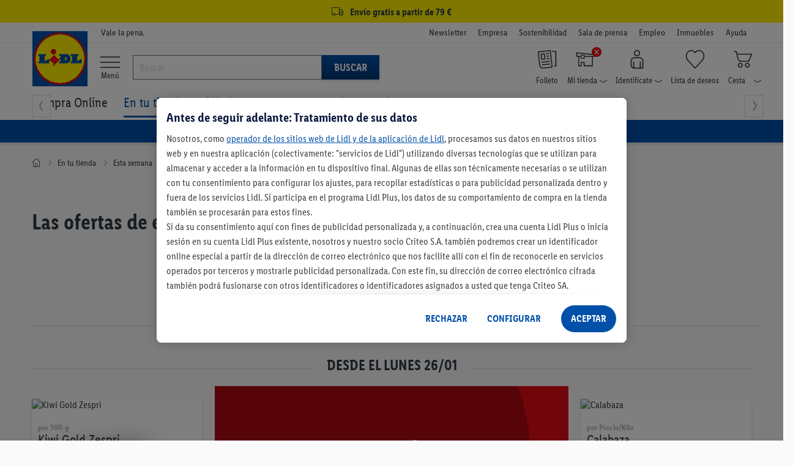

--- FILE ---
content_type: text/html; charset=utf-8
request_url: https://www.google.com/recaptcha/api2/anchor?ar=1&k=6LethqgZAAAAAEZwXwfi_iP0dceTTwTKFX7moBuH&co=aHR0cHM6Ly93d3cubGlkbC5lczo0NDM.&hl=en&v=N67nZn4AqZkNcbeMu4prBgzg&size=invisible&anchor-ms=20000&execute-ms=30000&cb=xl3f2tpa3o8v
body_size: 48766
content:
<!DOCTYPE HTML><html dir="ltr" lang="en"><head><meta http-equiv="Content-Type" content="text/html; charset=UTF-8">
<meta http-equiv="X-UA-Compatible" content="IE=edge">
<title>reCAPTCHA</title>
<style type="text/css">
/* cyrillic-ext */
@font-face {
  font-family: 'Roboto';
  font-style: normal;
  font-weight: 400;
  font-stretch: 100%;
  src: url(//fonts.gstatic.com/s/roboto/v48/KFO7CnqEu92Fr1ME7kSn66aGLdTylUAMa3GUBHMdazTgWw.woff2) format('woff2');
  unicode-range: U+0460-052F, U+1C80-1C8A, U+20B4, U+2DE0-2DFF, U+A640-A69F, U+FE2E-FE2F;
}
/* cyrillic */
@font-face {
  font-family: 'Roboto';
  font-style: normal;
  font-weight: 400;
  font-stretch: 100%;
  src: url(//fonts.gstatic.com/s/roboto/v48/KFO7CnqEu92Fr1ME7kSn66aGLdTylUAMa3iUBHMdazTgWw.woff2) format('woff2');
  unicode-range: U+0301, U+0400-045F, U+0490-0491, U+04B0-04B1, U+2116;
}
/* greek-ext */
@font-face {
  font-family: 'Roboto';
  font-style: normal;
  font-weight: 400;
  font-stretch: 100%;
  src: url(//fonts.gstatic.com/s/roboto/v48/KFO7CnqEu92Fr1ME7kSn66aGLdTylUAMa3CUBHMdazTgWw.woff2) format('woff2');
  unicode-range: U+1F00-1FFF;
}
/* greek */
@font-face {
  font-family: 'Roboto';
  font-style: normal;
  font-weight: 400;
  font-stretch: 100%;
  src: url(//fonts.gstatic.com/s/roboto/v48/KFO7CnqEu92Fr1ME7kSn66aGLdTylUAMa3-UBHMdazTgWw.woff2) format('woff2');
  unicode-range: U+0370-0377, U+037A-037F, U+0384-038A, U+038C, U+038E-03A1, U+03A3-03FF;
}
/* math */
@font-face {
  font-family: 'Roboto';
  font-style: normal;
  font-weight: 400;
  font-stretch: 100%;
  src: url(//fonts.gstatic.com/s/roboto/v48/KFO7CnqEu92Fr1ME7kSn66aGLdTylUAMawCUBHMdazTgWw.woff2) format('woff2');
  unicode-range: U+0302-0303, U+0305, U+0307-0308, U+0310, U+0312, U+0315, U+031A, U+0326-0327, U+032C, U+032F-0330, U+0332-0333, U+0338, U+033A, U+0346, U+034D, U+0391-03A1, U+03A3-03A9, U+03B1-03C9, U+03D1, U+03D5-03D6, U+03F0-03F1, U+03F4-03F5, U+2016-2017, U+2034-2038, U+203C, U+2040, U+2043, U+2047, U+2050, U+2057, U+205F, U+2070-2071, U+2074-208E, U+2090-209C, U+20D0-20DC, U+20E1, U+20E5-20EF, U+2100-2112, U+2114-2115, U+2117-2121, U+2123-214F, U+2190, U+2192, U+2194-21AE, U+21B0-21E5, U+21F1-21F2, U+21F4-2211, U+2213-2214, U+2216-22FF, U+2308-230B, U+2310, U+2319, U+231C-2321, U+2336-237A, U+237C, U+2395, U+239B-23B7, U+23D0, U+23DC-23E1, U+2474-2475, U+25AF, U+25B3, U+25B7, U+25BD, U+25C1, U+25CA, U+25CC, U+25FB, U+266D-266F, U+27C0-27FF, U+2900-2AFF, U+2B0E-2B11, U+2B30-2B4C, U+2BFE, U+3030, U+FF5B, U+FF5D, U+1D400-1D7FF, U+1EE00-1EEFF;
}
/* symbols */
@font-face {
  font-family: 'Roboto';
  font-style: normal;
  font-weight: 400;
  font-stretch: 100%;
  src: url(//fonts.gstatic.com/s/roboto/v48/KFO7CnqEu92Fr1ME7kSn66aGLdTylUAMaxKUBHMdazTgWw.woff2) format('woff2');
  unicode-range: U+0001-000C, U+000E-001F, U+007F-009F, U+20DD-20E0, U+20E2-20E4, U+2150-218F, U+2190, U+2192, U+2194-2199, U+21AF, U+21E6-21F0, U+21F3, U+2218-2219, U+2299, U+22C4-22C6, U+2300-243F, U+2440-244A, U+2460-24FF, U+25A0-27BF, U+2800-28FF, U+2921-2922, U+2981, U+29BF, U+29EB, U+2B00-2BFF, U+4DC0-4DFF, U+FFF9-FFFB, U+10140-1018E, U+10190-1019C, U+101A0, U+101D0-101FD, U+102E0-102FB, U+10E60-10E7E, U+1D2C0-1D2D3, U+1D2E0-1D37F, U+1F000-1F0FF, U+1F100-1F1AD, U+1F1E6-1F1FF, U+1F30D-1F30F, U+1F315, U+1F31C, U+1F31E, U+1F320-1F32C, U+1F336, U+1F378, U+1F37D, U+1F382, U+1F393-1F39F, U+1F3A7-1F3A8, U+1F3AC-1F3AF, U+1F3C2, U+1F3C4-1F3C6, U+1F3CA-1F3CE, U+1F3D4-1F3E0, U+1F3ED, U+1F3F1-1F3F3, U+1F3F5-1F3F7, U+1F408, U+1F415, U+1F41F, U+1F426, U+1F43F, U+1F441-1F442, U+1F444, U+1F446-1F449, U+1F44C-1F44E, U+1F453, U+1F46A, U+1F47D, U+1F4A3, U+1F4B0, U+1F4B3, U+1F4B9, U+1F4BB, U+1F4BF, U+1F4C8-1F4CB, U+1F4D6, U+1F4DA, U+1F4DF, U+1F4E3-1F4E6, U+1F4EA-1F4ED, U+1F4F7, U+1F4F9-1F4FB, U+1F4FD-1F4FE, U+1F503, U+1F507-1F50B, U+1F50D, U+1F512-1F513, U+1F53E-1F54A, U+1F54F-1F5FA, U+1F610, U+1F650-1F67F, U+1F687, U+1F68D, U+1F691, U+1F694, U+1F698, U+1F6AD, U+1F6B2, U+1F6B9-1F6BA, U+1F6BC, U+1F6C6-1F6CF, U+1F6D3-1F6D7, U+1F6E0-1F6EA, U+1F6F0-1F6F3, U+1F6F7-1F6FC, U+1F700-1F7FF, U+1F800-1F80B, U+1F810-1F847, U+1F850-1F859, U+1F860-1F887, U+1F890-1F8AD, U+1F8B0-1F8BB, U+1F8C0-1F8C1, U+1F900-1F90B, U+1F93B, U+1F946, U+1F984, U+1F996, U+1F9E9, U+1FA00-1FA6F, U+1FA70-1FA7C, U+1FA80-1FA89, U+1FA8F-1FAC6, U+1FACE-1FADC, U+1FADF-1FAE9, U+1FAF0-1FAF8, U+1FB00-1FBFF;
}
/* vietnamese */
@font-face {
  font-family: 'Roboto';
  font-style: normal;
  font-weight: 400;
  font-stretch: 100%;
  src: url(//fonts.gstatic.com/s/roboto/v48/KFO7CnqEu92Fr1ME7kSn66aGLdTylUAMa3OUBHMdazTgWw.woff2) format('woff2');
  unicode-range: U+0102-0103, U+0110-0111, U+0128-0129, U+0168-0169, U+01A0-01A1, U+01AF-01B0, U+0300-0301, U+0303-0304, U+0308-0309, U+0323, U+0329, U+1EA0-1EF9, U+20AB;
}
/* latin-ext */
@font-face {
  font-family: 'Roboto';
  font-style: normal;
  font-weight: 400;
  font-stretch: 100%;
  src: url(//fonts.gstatic.com/s/roboto/v48/KFO7CnqEu92Fr1ME7kSn66aGLdTylUAMa3KUBHMdazTgWw.woff2) format('woff2');
  unicode-range: U+0100-02BA, U+02BD-02C5, U+02C7-02CC, U+02CE-02D7, U+02DD-02FF, U+0304, U+0308, U+0329, U+1D00-1DBF, U+1E00-1E9F, U+1EF2-1EFF, U+2020, U+20A0-20AB, U+20AD-20C0, U+2113, U+2C60-2C7F, U+A720-A7FF;
}
/* latin */
@font-face {
  font-family: 'Roboto';
  font-style: normal;
  font-weight: 400;
  font-stretch: 100%;
  src: url(//fonts.gstatic.com/s/roboto/v48/KFO7CnqEu92Fr1ME7kSn66aGLdTylUAMa3yUBHMdazQ.woff2) format('woff2');
  unicode-range: U+0000-00FF, U+0131, U+0152-0153, U+02BB-02BC, U+02C6, U+02DA, U+02DC, U+0304, U+0308, U+0329, U+2000-206F, U+20AC, U+2122, U+2191, U+2193, U+2212, U+2215, U+FEFF, U+FFFD;
}
/* cyrillic-ext */
@font-face {
  font-family: 'Roboto';
  font-style: normal;
  font-weight: 500;
  font-stretch: 100%;
  src: url(//fonts.gstatic.com/s/roboto/v48/KFO7CnqEu92Fr1ME7kSn66aGLdTylUAMa3GUBHMdazTgWw.woff2) format('woff2');
  unicode-range: U+0460-052F, U+1C80-1C8A, U+20B4, U+2DE0-2DFF, U+A640-A69F, U+FE2E-FE2F;
}
/* cyrillic */
@font-face {
  font-family: 'Roboto';
  font-style: normal;
  font-weight: 500;
  font-stretch: 100%;
  src: url(//fonts.gstatic.com/s/roboto/v48/KFO7CnqEu92Fr1ME7kSn66aGLdTylUAMa3iUBHMdazTgWw.woff2) format('woff2');
  unicode-range: U+0301, U+0400-045F, U+0490-0491, U+04B0-04B1, U+2116;
}
/* greek-ext */
@font-face {
  font-family: 'Roboto';
  font-style: normal;
  font-weight: 500;
  font-stretch: 100%;
  src: url(//fonts.gstatic.com/s/roboto/v48/KFO7CnqEu92Fr1ME7kSn66aGLdTylUAMa3CUBHMdazTgWw.woff2) format('woff2');
  unicode-range: U+1F00-1FFF;
}
/* greek */
@font-face {
  font-family: 'Roboto';
  font-style: normal;
  font-weight: 500;
  font-stretch: 100%;
  src: url(//fonts.gstatic.com/s/roboto/v48/KFO7CnqEu92Fr1ME7kSn66aGLdTylUAMa3-UBHMdazTgWw.woff2) format('woff2');
  unicode-range: U+0370-0377, U+037A-037F, U+0384-038A, U+038C, U+038E-03A1, U+03A3-03FF;
}
/* math */
@font-face {
  font-family: 'Roboto';
  font-style: normal;
  font-weight: 500;
  font-stretch: 100%;
  src: url(//fonts.gstatic.com/s/roboto/v48/KFO7CnqEu92Fr1ME7kSn66aGLdTylUAMawCUBHMdazTgWw.woff2) format('woff2');
  unicode-range: U+0302-0303, U+0305, U+0307-0308, U+0310, U+0312, U+0315, U+031A, U+0326-0327, U+032C, U+032F-0330, U+0332-0333, U+0338, U+033A, U+0346, U+034D, U+0391-03A1, U+03A3-03A9, U+03B1-03C9, U+03D1, U+03D5-03D6, U+03F0-03F1, U+03F4-03F5, U+2016-2017, U+2034-2038, U+203C, U+2040, U+2043, U+2047, U+2050, U+2057, U+205F, U+2070-2071, U+2074-208E, U+2090-209C, U+20D0-20DC, U+20E1, U+20E5-20EF, U+2100-2112, U+2114-2115, U+2117-2121, U+2123-214F, U+2190, U+2192, U+2194-21AE, U+21B0-21E5, U+21F1-21F2, U+21F4-2211, U+2213-2214, U+2216-22FF, U+2308-230B, U+2310, U+2319, U+231C-2321, U+2336-237A, U+237C, U+2395, U+239B-23B7, U+23D0, U+23DC-23E1, U+2474-2475, U+25AF, U+25B3, U+25B7, U+25BD, U+25C1, U+25CA, U+25CC, U+25FB, U+266D-266F, U+27C0-27FF, U+2900-2AFF, U+2B0E-2B11, U+2B30-2B4C, U+2BFE, U+3030, U+FF5B, U+FF5D, U+1D400-1D7FF, U+1EE00-1EEFF;
}
/* symbols */
@font-face {
  font-family: 'Roboto';
  font-style: normal;
  font-weight: 500;
  font-stretch: 100%;
  src: url(//fonts.gstatic.com/s/roboto/v48/KFO7CnqEu92Fr1ME7kSn66aGLdTylUAMaxKUBHMdazTgWw.woff2) format('woff2');
  unicode-range: U+0001-000C, U+000E-001F, U+007F-009F, U+20DD-20E0, U+20E2-20E4, U+2150-218F, U+2190, U+2192, U+2194-2199, U+21AF, U+21E6-21F0, U+21F3, U+2218-2219, U+2299, U+22C4-22C6, U+2300-243F, U+2440-244A, U+2460-24FF, U+25A0-27BF, U+2800-28FF, U+2921-2922, U+2981, U+29BF, U+29EB, U+2B00-2BFF, U+4DC0-4DFF, U+FFF9-FFFB, U+10140-1018E, U+10190-1019C, U+101A0, U+101D0-101FD, U+102E0-102FB, U+10E60-10E7E, U+1D2C0-1D2D3, U+1D2E0-1D37F, U+1F000-1F0FF, U+1F100-1F1AD, U+1F1E6-1F1FF, U+1F30D-1F30F, U+1F315, U+1F31C, U+1F31E, U+1F320-1F32C, U+1F336, U+1F378, U+1F37D, U+1F382, U+1F393-1F39F, U+1F3A7-1F3A8, U+1F3AC-1F3AF, U+1F3C2, U+1F3C4-1F3C6, U+1F3CA-1F3CE, U+1F3D4-1F3E0, U+1F3ED, U+1F3F1-1F3F3, U+1F3F5-1F3F7, U+1F408, U+1F415, U+1F41F, U+1F426, U+1F43F, U+1F441-1F442, U+1F444, U+1F446-1F449, U+1F44C-1F44E, U+1F453, U+1F46A, U+1F47D, U+1F4A3, U+1F4B0, U+1F4B3, U+1F4B9, U+1F4BB, U+1F4BF, U+1F4C8-1F4CB, U+1F4D6, U+1F4DA, U+1F4DF, U+1F4E3-1F4E6, U+1F4EA-1F4ED, U+1F4F7, U+1F4F9-1F4FB, U+1F4FD-1F4FE, U+1F503, U+1F507-1F50B, U+1F50D, U+1F512-1F513, U+1F53E-1F54A, U+1F54F-1F5FA, U+1F610, U+1F650-1F67F, U+1F687, U+1F68D, U+1F691, U+1F694, U+1F698, U+1F6AD, U+1F6B2, U+1F6B9-1F6BA, U+1F6BC, U+1F6C6-1F6CF, U+1F6D3-1F6D7, U+1F6E0-1F6EA, U+1F6F0-1F6F3, U+1F6F7-1F6FC, U+1F700-1F7FF, U+1F800-1F80B, U+1F810-1F847, U+1F850-1F859, U+1F860-1F887, U+1F890-1F8AD, U+1F8B0-1F8BB, U+1F8C0-1F8C1, U+1F900-1F90B, U+1F93B, U+1F946, U+1F984, U+1F996, U+1F9E9, U+1FA00-1FA6F, U+1FA70-1FA7C, U+1FA80-1FA89, U+1FA8F-1FAC6, U+1FACE-1FADC, U+1FADF-1FAE9, U+1FAF0-1FAF8, U+1FB00-1FBFF;
}
/* vietnamese */
@font-face {
  font-family: 'Roboto';
  font-style: normal;
  font-weight: 500;
  font-stretch: 100%;
  src: url(//fonts.gstatic.com/s/roboto/v48/KFO7CnqEu92Fr1ME7kSn66aGLdTylUAMa3OUBHMdazTgWw.woff2) format('woff2');
  unicode-range: U+0102-0103, U+0110-0111, U+0128-0129, U+0168-0169, U+01A0-01A1, U+01AF-01B0, U+0300-0301, U+0303-0304, U+0308-0309, U+0323, U+0329, U+1EA0-1EF9, U+20AB;
}
/* latin-ext */
@font-face {
  font-family: 'Roboto';
  font-style: normal;
  font-weight: 500;
  font-stretch: 100%;
  src: url(//fonts.gstatic.com/s/roboto/v48/KFO7CnqEu92Fr1ME7kSn66aGLdTylUAMa3KUBHMdazTgWw.woff2) format('woff2');
  unicode-range: U+0100-02BA, U+02BD-02C5, U+02C7-02CC, U+02CE-02D7, U+02DD-02FF, U+0304, U+0308, U+0329, U+1D00-1DBF, U+1E00-1E9F, U+1EF2-1EFF, U+2020, U+20A0-20AB, U+20AD-20C0, U+2113, U+2C60-2C7F, U+A720-A7FF;
}
/* latin */
@font-face {
  font-family: 'Roboto';
  font-style: normal;
  font-weight: 500;
  font-stretch: 100%;
  src: url(//fonts.gstatic.com/s/roboto/v48/KFO7CnqEu92Fr1ME7kSn66aGLdTylUAMa3yUBHMdazQ.woff2) format('woff2');
  unicode-range: U+0000-00FF, U+0131, U+0152-0153, U+02BB-02BC, U+02C6, U+02DA, U+02DC, U+0304, U+0308, U+0329, U+2000-206F, U+20AC, U+2122, U+2191, U+2193, U+2212, U+2215, U+FEFF, U+FFFD;
}
/* cyrillic-ext */
@font-face {
  font-family: 'Roboto';
  font-style: normal;
  font-weight: 900;
  font-stretch: 100%;
  src: url(//fonts.gstatic.com/s/roboto/v48/KFO7CnqEu92Fr1ME7kSn66aGLdTylUAMa3GUBHMdazTgWw.woff2) format('woff2');
  unicode-range: U+0460-052F, U+1C80-1C8A, U+20B4, U+2DE0-2DFF, U+A640-A69F, U+FE2E-FE2F;
}
/* cyrillic */
@font-face {
  font-family: 'Roboto';
  font-style: normal;
  font-weight: 900;
  font-stretch: 100%;
  src: url(//fonts.gstatic.com/s/roboto/v48/KFO7CnqEu92Fr1ME7kSn66aGLdTylUAMa3iUBHMdazTgWw.woff2) format('woff2');
  unicode-range: U+0301, U+0400-045F, U+0490-0491, U+04B0-04B1, U+2116;
}
/* greek-ext */
@font-face {
  font-family: 'Roboto';
  font-style: normal;
  font-weight: 900;
  font-stretch: 100%;
  src: url(//fonts.gstatic.com/s/roboto/v48/KFO7CnqEu92Fr1ME7kSn66aGLdTylUAMa3CUBHMdazTgWw.woff2) format('woff2');
  unicode-range: U+1F00-1FFF;
}
/* greek */
@font-face {
  font-family: 'Roboto';
  font-style: normal;
  font-weight: 900;
  font-stretch: 100%;
  src: url(//fonts.gstatic.com/s/roboto/v48/KFO7CnqEu92Fr1ME7kSn66aGLdTylUAMa3-UBHMdazTgWw.woff2) format('woff2');
  unicode-range: U+0370-0377, U+037A-037F, U+0384-038A, U+038C, U+038E-03A1, U+03A3-03FF;
}
/* math */
@font-face {
  font-family: 'Roboto';
  font-style: normal;
  font-weight: 900;
  font-stretch: 100%;
  src: url(//fonts.gstatic.com/s/roboto/v48/KFO7CnqEu92Fr1ME7kSn66aGLdTylUAMawCUBHMdazTgWw.woff2) format('woff2');
  unicode-range: U+0302-0303, U+0305, U+0307-0308, U+0310, U+0312, U+0315, U+031A, U+0326-0327, U+032C, U+032F-0330, U+0332-0333, U+0338, U+033A, U+0346, U+034D, U+0391-03A1, U+03A3-03A9, U+03B1-03C9, U+03D1, U+03D5-03D6, U+03F0-03F1, U+03F4-03F5, U+2016-2017, U+2034-2038, U+203C, U+2040, U+2043, U+2047, U+2050, U+2057, U+205F, U+2070-2071, U+2074-208E, U+2090-209C, U+20D0-20DC, U+20E1, U+20E5-20EF, U+2100-2112, U+2114-2115, U+2117-2121, U+2123-214F, U+2190, U+2192, U+2194-21AE, U+21B0-21E5, U+21F1-21F2, U+21F4-2211, U+2213-2214, U+2216-22FF, U+2308-230B, U+2310, U+2319, U+231C-2321, U+2336-237A, U+237C, U+2395, U+239B-23B7, U+23D0, U+23DC-23E1, U+2474-2475, U+25AF, U+25B3, U+25B7, U+25BD, U+25C1, U+25CA, U+25CC, U+25FB, U+266D-266F, U+27C0-27FF, U+2900-2AFF, U+2B0E-2B11, U+2B30-2B4C, U+2BFE, U+3030, U+FF5B, U+FF5D, U+1D400-1D7FF, U+1EE00-1EEFF;
}
/* symbols */
@font-face {
  font-family: 'Roboto';
  font-style: normal;
  font-weight: 900;
  font-stretch: 100%;
  src: url(//fonts.gstatic.com/s/roboto/v48/KFO7CnqEu92Fr1ME7kSn66aGLdTylUAMaxKUBHMdazTgWw.woff2) format('woff2');
  unicode-range: U+0001-000C, U+000E-001F, U+007F-009F, U+20DD-20E0, U+20E2-20E4, U+2150-218F, U+2190, U+2192, U+2194-2199, U+21AF, U+21E6-21F0, U+21F3, U+2218-2219, U+2299, U+22C4-22C6, U+2300-243F, U+2440-244A, U+2460-24FF, U+25A0-27BF, U+2800-28FF, U+2921-2922, U+2981, U+29BF, U+29EB, U+2B00-2BFF, U+4DC0-4DFF, U+FFF9-FFFB, U+10140-1018E, U+10190-1019C, U+101A0, U+101D0-101FD, U+102E0-102FB, U+10E60-10E7E, U+1D2C0-1D2D3, U+1D2E0-1D37F, U+1F000-1F0FF, U+1F100-1F1AD, U+1F1E6-1F1FF, U+1F30D-1F30F, U+1F315, U+1F31C, U+1F31E, U+1F320-1F32C, U+1F336, U+1F378, U+1F37D, U+1F382, U+1F393-1F39F, U+1F3A7-1F3A8, U+1F3AC-1F3AF, U+1F3C2, U+1F3C4-1F3C6, U+1F3CA-1F3CE, U+1F3D4-1F3E0, U+1F3ED, U+1F3F1-1F3F3, U+1F3F5-1F3F7, U+1F408, U+1F415, U+1F41F, U+1F426, U+1F43F, U+1F441-1F442, U+1F444, U+1F446-1F449, U+1F44C-1F44E, U+1F453, U+1F46A, U+1F47D, U+1F4A3, U+1F4B0, U+1F4B3, U+1F4B9, U+1F4BB, U+1F4BF, U+1F4C8-1F4CB, U+1F4D6, U+1F4DA, U+1F4DF, U+1F4E3-1F4E6, U+1F4EA-1F4ED, U+1F4F7, U+1F4F9-1F4FB, U+1F4FD-1F4FE, U+1F503, U+1F507-1F50B, U+1F50D, U+1F512-1F513, U+1F53E-1F54A, U+1F54F-1F5FA, U+1F610, U+1F650-1F67F, U+1F687, U+1F68D, U+1F691, U+1F694, U+1F698, U+1F6AD, U+1F6B2, U+1F6B9-1F6BA, U+1F6BC, U+1F6C6-1F6CF, U+1F6D3-1F6D7, U+1F6E0-1F6EA, U+1F6F0-1F6F3, U+1F6F7-1F6FC, U+1F700-1F7FF, U+1F800-1F80B, U+1F810-1F847, U+1F850-1F859, U+1F860-1F887, U+1F890-1F8AD, U+1F8B0-1F8BB, U+1F8C0-1F8C1, U+1F900-1F90B, U+1F93B, U+1F946, U+1F984, U+1F996, U+1F9E9, U+1FA00-1FA6F, U+1FA70-1FA7C, U+1FA80-1FA89, U+1FA8F-1FAC6, U+1FACE-1FADC, U+1FADF-1FAE9, U+1FAF0-1FAF8, U+1FB00-1FBFF;
}
/* vietnamese */
@font-face {
  font-family: 'Roboto';
  font-style: normal;
  font-weight: 900;
  font-stretch: 100%;
  src: url(//fonts.gstatic.com/s/roboto/v48/KFO7CnqEu92Fr1ME7kSn66aGLdTylUAMa3OUBHMdazTgWw.woff2) format('woff2');
  unicode-range: U+0102-0103, U+0110-0111, U+0128-0129, U+0168-0169, U+01A0-01A1, U+01AF-01B0, U+0300-0301, U+0303-0304, U+0308-0309, U+0323, U+0329, U+1EA0-1EF9, U+20AB;
}
/* latin-ext */
@font-face {
  font-family: 'Roboto';
  font-style: normal;
  font-weight: 900;
  font-stretch: 100%;
  src: url(//fonts.gstatic.com/s/roboto/v48/KFO7CnqEu92Fr1ME7kSn66aGLdTylUAMa3KUBHMdazTgWw.woff2) format('woff2');
  unicode-range: U+0100-02BA, U+02BD-02C5, U+02C7-02CC, U+02CE-02D7, U+02DD-02FF, U+0304, U+0308, U+0329, U+1D00-1DBF, U+1E00-1E9F, U+1EF2-1EFF, U+2020, U+20A0-20AB, U+20AD-20C0, U+2113, U+2C60-2C7F, U+A720-A7FF;
}
/* latin */
@font-face {
  font-family: 'Roboto';
  font-style: normal;
  font-weight: 900;
  font-stretch: 100%;
  src: url(//fonts.gstatic.com/s/roboto/v48/KFO7CnqEu92Fr1ME7kSn66aGLdTylUAMa3yUBHMdazQ.woff2) format('woff2');
  unicode-range: U+0000-00FF, U+0131, U+0152-0153, U+02BB-02BC, U+02C6, U+02DA, U+02DC, U+0304, U+0308, U+0329, U+2000-206F, U+20AC, U+2122, U+2191, U+2193, U+2212, U+2215, U+FEFF, U+FFFD;
}

</style>
<link rel="stylesheet" type="text/css" href="https://www.gstatic.com/recaptcha/releases/N67nZn4AqZkNcbeMu4prBgzg/styles__ltr.css">
<script nonce="yzKaAOvszTwA8Cid2AmmQQ" type="text/javascript">window['__recaptcha_api'] = 'https://www.google.com/recaptcha/api2/';</script>
<script type="text/javascript" src="https://www.gstatic.com/recaptcha/releases/N67nZn4AqZkNcbeMu4prBgzg/recaptcha__en.js" nonce="yzKaAOvszTwA8Cid2AmmQQ">
      
    </script></head>
<body><div id="rc-anchor-alert" class="rc-anchor-alert"></div>
<input type="hidden" id="recaptcha-token" value="[base64]">
<script type="text/javascript" nonce="yzKaAOvszTwA8Cid2AmmQQ">
      recaptcha.anchor.Main.init("[\x22ainput\x22,[\x22bgdata\x22,\x22\x22,\[base64]/[base64]/[base64]/[base64]/[base64]/UltsKytdPUU6KEU8MjA0OD9SW2wrK109RT4+NnwxOTI6KChFJjY0NTEyKT09NTUyOTYmJk0rMTxjLmxlbmd0aCYmKGMuY2hhckNvZGVBdChNKzEpJjY0NTEyKT09NTYzMjA/[base64]/[base64]/[base64]/[base64]/[base64]/[base64]/[base64]\x22,\[base64]\\u003d\\u003d\x22,\x22w4pPdMKvwrFJTsK4cXRhw6A+wrXCt8OSwpBwwp4+w7cnZHrChcKUworCk8O7wro/KMOGw6jDjHwEwq/DpsOmwqDDmkgaBsKcwooCLC9JBcOnw5HDjsKGwoNAViJHw7EFw4XCrAHCnRFzb8Ozw6PCtjLCjsKbRcOOfcO9wrBMwq5vJhUew5DCi3vCrMOQPcOVw7Vww5JjCcOCwpFUwqTDmipcLhYEbnZIw7V/YsK+w7lRw6nDrsOKw5AJw5TDnE7ClsKOwr/DoSTDmBA9w6skF2vDsUxnw5PDtkPCihHCqMOPwrPCh8KMAMKpwohVwpYXZ2V7ZnNaw4F3w7PDilfDgcOLwpbCsMKFwqDDiMKVTVdCGxoKNUhEOX3DlMKrwr0Rw412BMKna8O0w4nCr8OwJ8OHwq/CgUYeBcOILVXCkVAtw7jDuwjCiE0tQsO6w6ESw7/[base64]/wrkBGcOafxPCi8KMWlLDmAQjRGhSAUzCsMKBwrA/BS7CvcKSc0/DkB/[base64]/[base64]/w67DsH3ClgpSCHXCscKQNMOSFVrDhlvDkQwew7fCoXJDAcKlwrM9fzPDnsOTwqvDtsO3wrPCu8OvdMKBJMKIZ8ORXMOSwphxRsKXXi8owr/DokTCq8K1f8Oyw5EQVMOQbcODw5Z5w500wrXCs8OKaRrDiSbCqRQjwoLCr3/CqMOXUMOAwpA/T8KqWzA2w6FWTMO0PAguXWtuwpvCisKNw5TDt1UqfMKywo10OhPDuCdXbMO3RsK9wqdewpdpw4d5wpHDqcK+C8OvAMKXwrTDhxvDvnYUwq7CpcKkJ8O9V8Ofe8O5VMOWDMK0X8OWDQRDHcOFJRxmLgRsw7NGN8KGw47CscOGw4HCmEbDgm/DksKyVMObeF9Sw5EdLDxyIcKPw7wWG8Otw5bCt8ORL3giR8Kywq/[base64]/[base64]/DrMOAw4XDo8KTSTXDszogdXZxIjg/wrxqwqsMwrN3w7twIADCkCPCs8KBwq0mw45Nw6LCpkIzw6jCpQ/DlMK8w7zCkmzCow3CosOLMy9nBsOtw6xVwp3Cl8Odw4wRwpZ2w68vbsOSwpnDnsKmLFDCuMOCwqIzw6nDtz4qw6XDucKCDmILQSPCphVdQMOwcVrDkMKlwo7CvgPCqcO4w4/CicK2wrIOSMKhbcKUK8OfwqfDnk5yw4drwpvDtDokDsOYNMOVdDjDo2sBAcOGwpTDrMOJTXE4e2vCkmnCmHnCv1wyFsO8ZsO5BHLCkiLCujnCkkTCi8OIX8O+w7HCu8K5wpIrDQbDiMKBBcKuwrnDoMK5fMKFFjN1TBPDqcOrDMKsNwkGwq92w7HDm2ksw4/DtcKYwosSw7wtbEY/KzhqwqkywpHDq0Mde8Kfw4zCoCIXKiTDqgxdVsK9N8OXahvDiMOZwoNMMMKLJg1Cw6Ehw4nDrMOVFmTDmknDhcKWCEQNw6LCpcOQw5vCtsOkw6bDrGQSw6/CrSPCh8OxNmlfTAcLw5bCl8Opw4PClsKSw5AVQAF/[base64]/[base64]/CnGhAG8OhPm9gwqcMwoMUwqTCqiB3acK7w4xSwq7DlcObw77CjjEDI2/Dm8K2wrE+w6PCqQ5+fsOQBMKHwooGw7VbZyjDgcK6wqDDnyMYw5TClH5qw63DlRZ7wr7DqUZ/[base64]/[base64]/w7gxwq0Aw7jDpCIiwq/[base64]/woXDscOyIDF1QSbDpnPCmcO9wqXCrysYw5vCg8OHJXnCkMOIBsKyYMKOwq3CjD7Cnh9PUmfCtlESwrvCjAxCJsKLOcKjN13Dn2nDlH0Mc8ORJsOOwqvCpF0rw5/[base64]/[base64]/[base64]/w53CsMKOwrXCiVzCll7DoMK6aV/CrMKZYxPDp8KLwqvCpHrDgcKIHj7CrcK4b8KcwqrCswXDkSNpw54rFkvCpMOrE8KmdcOTe8O3YcO4wpoARgXCsSbDrMOaE8KUw47CiFDCmnt9w4PCqcO8w4XCmsK9G3fCncO6w4NPGB/CksOtFkJwF3nCg8K7ETcqU8KEIMKhbMKBw4HCmcOgQcOUUMOuwrAPUXXCm8O1wpbCiMOcwow3wpHCty5vJ8OGJwTCrcOHagNkwrtmwr1oI8K6w4Inw7pxwrzCgUzDjsKkX8KqwpZEwr9/w4bCoSU3w5XDn13CnMOxw7V/aDhdwovDu0xYwqsnbMOLw73DqE1Cw5nDhsOfDcKoAjrCqBrCtl9bwqJ8wpYZOsOeeExIwr7CscO/[base64]/DjsK/E8OjchXCjGwQWsK7wqnCuHHDm8KzUk0ww5hdwrM/w6VUH1sPw7Vjw4rDjE0CCMOTbsKowoRHQ1Q5HFPCmx0+woXCplDDjsKTT2PDtMOYB8Onw4vDl8OLH8OJNcOnG33ChsOHNzVYw7oQQcKuEsOQwp/DhB04NnTDpT49w5Ncw5ceQikZBsK2VcKvwqghw6QKw7lbV8KJwppvw7M8WcORKcOGwpIlw7TCn8OyMyxRRjrChMONw7nDkMOww6TDsMKnwpRZFE/DosOVXsOMw57CtSlDd8Kjw4cTJGTCr8OkwoTDhjjDucKfMzTDsxfCqXVxVsOKHQrCr8Oxw5kywo/Djmw5MW4YX8Ofwr0JccKOw6oGSnPCp8KycmLClMOew4R5w7nDn8K3w54CZDQCw7jCu2VPw4Q1Uh0Gwp/DoMKnw5HCtsOwwqYgw4HCgWwfw6HCocK2DMK2w5pOa8KYXQPCmkbCscKQwrnCoGRtWcOyw6EkOVwaREPCssOFV23DtcKhwqF/w54YUHrCkxBdwpvDp8OIw6PCscKlw5dgeHUKDmMhdDLDpcKrX15Zw4HDglrCrEkBwqASwpIRwo/DtcOQwqUuw7TCnMKfwpjDoBDDuQDDqTNXwrpuJXbClcOAw5DDsMKpw6HCn8OzUcKIf8O5w4/DohvCj8K/w4NmwpzCqkEPw6XDgsK0MRIgwoTDuRzDjy3DgsO1wozCoH0Mwphewr7DncOcJMKSSsKIUVZ+DiU3fMKmwpI2wrAnQUA6YsOhAVkEBzHDohF9esO0BC8kGsKKAW/Dm17CjHkxwoxJwonCqMO7w7JvwofDgQUcExtFwrHCt8Ozw6zCpxzDvy7Dk8KqwoNUw7vCoi5gworChAPDn8KKw5/Du0InwoYBw6Nhw7rDvmPDt3TDs23Dr8KTdEzCtMKqwofDqgYvwpopfMKiw410fMKXfMOswr7ClcO8b3LDisKxw4MRw7h4w7zDkXB7JSTDrMOMw5fDhUpnb8Ofw5LCiMKYZTfDhsOCw5Vtf8Opw7MiMsKSw7c6P8KdUBHCmsKqOMOaMA/DsH5awo4DeFLChcKqwo7DkMO2wrrDt8OJSEotwqzDmsKvw5kXFXzCnMOKW0PDm8OySlfDv8Oyw5sObsOlQ8KQwo16GizClMKNwrXDkBXCu8Kkw5nCpXbCqsKwwpooXUVPO1EowpXCr8OoYW/CoDEeWMOOw4F4w6E+w7ZAQ0/CosOXEXDCq8KTd8ODw5nDsitMwrrCvUVqwrZzwrPCmwrDgsOEw5VbDsKQwprDssOPw5rDqMK/wpxZABvDoyRvdsO+wq3Cj8Kmw63Dk8KPw7fClsOEEcOvbnDCmcKmwoweM1hWOsOtBmzClMKwwoDCg8OSU8KdwrbDg0XCnsOTwo7Dv3p/woDCqMKYJ8OMEMOiVCp8KMO0MBd9dT7ChWAuw6YeGlp4F8OrwpzDhyzDhQfDkMO/[base64]/Cv8Kwb8O7w6YXwoVdwrtbwoPDncOEw5bDmsKQNsKNMCdmWVBJDMO/wph3wqBxw5Yrw6PCvgYPP2xyTsOYCsKzVArCoMObfntawozCnMOOwrDCvnfDgGXCpsK2wpbCnMK5w64pwrXDs8ORw4/CvCtSL8KKwrDDt8Kyw5clZ8Oqw4bDgcOxwog/LMONGT7Cj28kw6bCm8OmJFnDjydDw65bfydeWW7CjcOHaHBQw5BCwqd+XgJ4THAew63DhsK5wrlWwqgpM2sdd8KHIhMsPMKtwp/ClMKee8OpccOYw7/ClsKLBsOuMsKgw4MVwpciwqrCn8KzwqAdwr5hw5LDtcKcL8OFZcK4QBDDqMKQw6gLDgPDscOGFnHCvAjDo2jDui8pIGzCrxLCnTRgOEcqUcOGV8KYw5RUFkPCnSl6CMKyXDB7wp85w6PDpcKgHcK/wrDCt8KOw419w6pqA8KeD0/[base64]/[base64]/w7o4VcOHVsOhfMK2w5ZjQ8KkGsK4wpjDl8OHQ8Oew47CiA8RUgTCs3vDpwvCi8KXwr1twro2wrMKP8KUw7Vnw7ZDHUzCoMOiwp/ChcO6woXDt8Oowq/DmUbCqsKHw6l+w4caw7HDpkzCghHCoBsSZsOww4V5w6bDrRbDo1zChAAlJ2zDs1vDpyEGwo5ZV3PCnsONw53DisOmwoM0CsOPO8OKHsKAVsKhwodlw5U7B8KIw58/wqXCrWQwGsKeVMOcOMO2B0LCi8OvBxfDr8KBwrjCg2LCvFt3VcO+wprCuyINbCdxwr7CrcO/wq47w4c+wpXCgTIUw7HDjcOQwoY6A3vDpsKvPlBJSiPDvsOAw4NPw55NGsOXTEzDmhE+ScKjwqHDiG93Y2Eow7bDiU9Wwpd1wo3ChFTDh39fI8OdZEjCksK6wqwAYCfDiyDCvm1Mwr/Ds8OJbMOnw58kwrnChMKLREQAQMKQw6PCksK9NMOdRDnDl1IWbMKBw5jCjzJYwq8awrgbeV7DgsOcRjHDuUZgXcKMw4EMRlfCr3HDoMKbw4DDhD3DtMKuw5kMw7LCm1VJXi8nZG8zw65iw6fDmRXCmV3CqkhEwrU/I1YEY0TDqsO0M8Ktw5EJEltTZBTDuMKFTVxvYU82PsOmWcKLIQ5ZQSvCoMOeC8K6BE9mei9YQicrwrLDijklDcKuwo7CqCnCgRBVw4EBwqUxHUwhwrzCjFrClQ7DnsK/w5h9w4sOXMOCw7YwwrTDpcKtPFHDqcOQVsK6aMKQwrPDlcO5w6bDmT/CtTMULzjCjiRJOFTCoMOyw7YqwpXDmcKRwpTDmRQcwpAIEHzDhSsvwrPDqyXDh2ZXwqXCuQDChRbCn8KMw6MACMKGNcKVw7fDq8KTaEQyw53Ds8KvMzoXJ8O/Ok7DjBISwqzDlHZzPMKfwqh4TwTCmGs0w7HDvMOWw4okwpplw7PCocOAwq0XK1vCpgxTw45Tw5DCjsKOSsOqw73DmMKsVBl9w6B7R8KeCknDjVR9LErCtcO5CR/DvcKAwqHCk2p5w6HCqcKewrhFw4DChsOhwoTDqsKLLsOpWUpwF8OfwoIWGELCmMOrw4rCugPDo8KJw77CjMKmFVdKWU3CrWHCssOZQR/DiTnDqwfDt8OUw6x8wq1aw5zCuMKowrPCu8KlfkLDtsKrw51FBA02wpgVNcO4MsKAF8KGwo5Iw6vDmcOFw5l2W8K8wqHDpCIkwp7Cl8OSQMKEwrkUeMOPYcOKXMKoVcOowp3Cqw/DhMKKDMK1YQHCjC3DkHkRwqdFwp3Du27Cqi3CusKZW8KqTCjDpsO6P8KXU8ONayPCnsOww6bDjWRUHcOTO8KOw6XDshLDu8O/[base64]/DgGInNAXClcK4PcObwo3CiMKkIMKOw7vDisOhw7ZyL0saeRdvFCNtwoTDl8O0w67DgUR0B1MjwqnDhSxqTsK9UWphbsOCC2stfhLCj8OCwpYvMCvDoGzDoCDCo8O2WsKwwr4JfcKYw7PDoHnDlUbDpA/DscOOIUsiw4JCwoHCpmnDhjUfw51UKzN+eMKXL8K3w7PCt8O9TmfDu8KeRsO3w4YjcMKPw4AKw7jDvhYHWcKFYApMZ8OXwpBpw7HCszvDlXAcNCrDt8KmwrU8wq/CvEXCs8OzwrJzw6B2KHHCtBhywrTCosKpTMK0wqZBw7dVZsOXZG1uw6DCnhvDscO7w7csWGwPYlnClF/Ctgozw6zDhwPCp8OhbXzDlsK7f2rDksKAInxjwqfDvcOJwo/Dm8O/LHUiScKLw6wPKH9QwpIPAMK9VsKQw6NyesKDCDF+X8O1EMKMw5jCmMO3w50vZMKyIg7CksOZKAfCsMKQwoPCrnvCiMKgKHB/PsOxw6bDhV48w6XCiMOreMOmw6RcOsKzbUfCpMKwwpnCmzrClDAowpkHT11ewpDCgzBmw5towqzCpMKvw4XDmsOQNUoTwqFhw6NeNMKHSHPCgAXColxdwrXCksOSG8OsTChSwqNnwojCjjENQzEAAyprwpbCo8KqJ8OYwoDCkMKDIic/MSt5LyDDoifDuMOQfCnCisO6SsKJcMOjwpcmw5RJwqnCuEI+f8OLwqB0dMOSw5PDgMOwEMOqAkvCkMKidDjChMONR8KJw5TDrxvCmMKUw6HClV3Ct1bDuHDDixU4w6sZw5c+UsK7woVuQyxvw77DuALDksOjXcKcJmXDr8KNw7/[base64]/Dm3FPw4MPw6NbwoAsHcOsaFIbwrXDpRrChcOYwrnDtsOowrdXMnbDsnQkw4nCkcKpwpFrwqoNwonDsEPDoE/[base64]/CrjPDiD/DsMK8w4PCuy8zXMK7wqzCl8OkJUNKY3luwpNhWsO/woPCoUZywpR9GxYJwqVJw4DCgRozbDFOw4lLd8K2JsK5woHDmcOTw7Qnw6XCnBPCpMOKwrM9ecKow7lfw49lFV1/[base64]/DlMKfwqzCim9wwpDChB0QPMOaDcKBRsKAw4tuwr4Pw4dibV3Cj8KLUGPDlcO1NktFwpvDlCpbJTLCpMKDw4w7wpgRJxRdfcOqwrbDtm/[base64]/b8KKwpPDniLDsXMyblxawp/[base64]/[base64]/[base64]/Ci0oNwpRKeTLCncOIw4kSfknDlh/Du8KyPkPDqsKmJRloLMK+MRA6wqzDm8OUY1QGw4d5fysLw6seWwvDgMKvwrQOHcOrw5/Cj8O8IDfCi8OEw4vDgBvDvsOXw6Q6wpU+GGnCtMKbHsOCQRbCjsKMHUzCkcO4wpZVVBoqw4QfFlVZK8O/wr1Zwr3CsMOmw5V4XSfChW9awohnw5ULw5Yiw6ATw7rDuMO3w50EfsKCDADDicK3wr91w53DgGjCnsOTw7c+H3NNw47ChsK6w6dJBhZ+w7bCg1fCv8OqaMKmw6rCtEF7woxlw7QjwqXDr8Klw6tyNEvDpD/[base64]/Dv8OZNy9EJnVPD0t8EAHDjsONdS4Yw69jwqIMMjtEwoLDsMOlVFUyTsKTBmJtRStPW8OHY8OaJsKiAsO/wplfw5dTwps+wqEhw5RqYzQdB3l0wp4wYFjDnMKAw7Rvwq/CmS3CqQfDr8Kbw5jCoGzDj8O5YsK5wq0iwpPCg1UGIDM7A8KIPC85MMOnW8KZbz3DmAjDp8KvY09TwoYWw5NYwovDg8OudnEMAcKiw63CnjrDlAzCu8KuwoLCuWRbCygBwplUwqDCumbDqlDCsixsworCvWzDl0fChCHDicOIw6EGw790I2nDssKpwqM/[base64]/CmQPCsCPDpB1kIcKRwpTDrWRWDWJPZCNgUltAw6FVOSbDnH/DtMKhw5HCumwdYUXDhTsYJXnCt8O7w7MfZsKke1gwwpJnfmx/w6/DmMOlw5LCvg8kwrRuQBM9wplAw63CrRBywr1rFcKjwq/[base64]/DjRPCjMKaQ8OSDRdtFMKLcRRzwqIuwrMqw4how5lhw7NXbsO2wodiwqrDocKKw6EDwoPCqTEON8KZLMOHYsKowpnDkBN9XMOBGsKDXVPDiFXDr1XDiXRGUHrCqRk0w5PDrH3CpEQRWcKxw5nDssOGw47CpRxlMsODEywQw6lFw7HCiS3Cn8KGw6Afw4/DocOqfsOZN8KsW8K7RsOMwr0KfcOzOWgiJsOGw6nCuMKgwpPCisK2w6bCrsONMUZgE2/CisOAFG4USRIheAZcw5LCn8ORHgrDqcOkPXTCv1ZJwpYYw5DCq8K8w7IFLMOJwoYlBTDClsORwpl/IATDgHtTw6/[base64]/DmsOtw759MMKYwo16Z8KtOsOPVMOdw4PClsOjw54VwoISw4fDjzcswpd8wqDDh3BlQsOzOcOHw6XDjsKZXjIRw7TDjkdyJBtvAHLDt8KLU8O5aRABB8OxcsK3w7PDkMOxw4LDtMKJSlPCmcOyf8Onw4nDtMOAQRrCqU4HwovDuMKRfnfDgsKuw5/[base64]/[base64]/D8OSw6vCjsOtwr9lOQJCdVLDokLDpGHDicK4w4YBbMKwwp3CtV1pPT/[base64]/DhAQuw7XDoAPDkFUdNX/DjU9KwprChcKAw6PDt3EYwovDj8Odw4XChSMSGcKMwqVPwoJRMMOcKR3CqcOzHcKiLkfCnsKtwqIXwqkqB8KJwrHCqT8tw63DgcO2LinCoT1gw5AXwq/[base64]/Dk8bA8OBWMK+JRbDmcOgwqjCr2B3BsKccUAMw4rDj8K9a8O8YcKIw50tw7DCiiVDwqJmSAjDqVs/wpgxP0vDrsO5ZigjRH7DtsK9SijDnWbDkA5WBjxtwp/DoyfDoWJQwqHDtiMxwp8owr41QMOEw5p+EW7CvsKaw4RUPV0DFMO/wrDDlnVXbz3CkBDCucOgw7t0w6fDrW/DisOQacOSwqjChcOHwqFbw4Rtw4zDgsOAwoBbwrt1w7TCtcOCJsOWQsKuSQkiKcOiw4TChsOQMMKpw4zCjVjDi8KyTQLDgsOLBycgw6V+ecO8dcOeIsKQFsKYwrvDkQZ+wqhrw4RKwqgbw6vCusKIwonDsBrDlXfDrnxLJ8OofMOcwq9Nw6/[base64]/DhiFnw68jw7TCkcOdb8KnAsK9w6t6w4VPbsK5wprDt8KKVwvDiH3DgAZsworCvCdyNcKcRi52ZE9owq/Cq8K3O0ACWFXCiMO6wo5Pw7bDmcOgV8O7bcKGw63CjippNUfDrQQIwo4yw4XDtsOKYTJjwpzCuFNJw4DCjMOuN8OFbMKffCYtw7bDqx7CkVvCsF1rV8KSw4RWYCM7woBIRgLCuA8IVsOLwrXCrTF1w4jCkh/CqMOawo7DqhzDkcKOOMKhw5vCsyvDjMO+wrTCsG/Cujtaw4hiwpIuAX3ChcOTw5vCocOzcMOUJS/CscO6Ogksw5ldSyXCgVzCr08qT8OGQwXCsVrCm8Kpw47CusK/cDUfwrrDosK8wpsIw68xwqfDqjnDpcKkw6howpZlw6dtw4UsEMKpSkzDksO8w7bDmsONHMKew5jDj0MNVMOEKnLDh1F5Q8KgJsK2wqUHTnAMwo8owofCkcK4cX7DtsODKcO9B8OlwoPCqARKdMK/[base64]/DrG7Ch2DCusKCBzLCmMKqSglbw4bDjcKkw4YzD8Kow5YYwp9ewqw2FSBVbcKuw6hIwoLChFXCu8KXDS3DvjLDi8K9wrpgS3NHPinCvMO1IsKZbcKvbcOHw7w/woHDrsOIDsKBwp5KMMOuGW7DpBJrwoTCi8O1w6kMw5LCocKJwrUvJMKGa8K6CsK/ecOACjHDuCB/[base64]/[base64]/DlTnCpsOVWUxHIcKLT8Kww55FwqzDmkbClsK+wqnCmcOzw4pTX3JaLMOSQCHDjsK5CXZ6w5kHw6vDg8Ohw5PCgcKGwoHCiT9fw7/CnMKsw4sBwp7Duwd6wp/[base64]/[base64]/YhwrCMKww7fDpVNzw5TDlB7CgcKvOsOAP1DDnRfDvn/[base64]/Ci0vDhsKCAMOOwrXDuiTClxZkOsOGECNiLsOFw78Uw6UbwojCqsKxGwBCw4XDmALDp8K7TRl9w5rCviPCvsOrwr3DqGzCthg/[base64]/DpcOfw7c1STvDpGMcKiUKPsOpFD7Co8Kaw60SbBJcKSHDjsKtAsKkMcKLwpLDscO+AUbDtUHDnF8Bw5HDi8OQUz/CujYqTEjDvgACw4ckMcOnJB/Dkz3DvcKcekEzNXTDkBsCw7IsYHoIwrEGwoMCcBXCvsOdwpbDim8EM8OUMsKzR8KyZVgpSsK2CsKqwpYaw6zClzhiZxnDqxAYOMOTBGVefBUAHzYNOwnDpHrDjGzDhCcqwrgRw6YvRMK3FmU9NsKUw4DCi8OSwo3DqXl1w5YAbsKudcOoEV3CjgkGw6JYFGzDqh/[base64]/w5TDgmIqHcK6w77DiMKBEcO/wos5w5vDkMOFw77DlMO2woLDnMOiCDoLRxwBw5FJBsOkKcK2eVpYeB1Sw4PDvcO6wrp7wrzDnG4Xwocyw73CuQnCmCc/woTDhz7DncK5fC0CXzjCn8OuacODwo4TTsKIwpbCpjnCs8KhHsOrMj/DkDElwpXCv3/CtjkuMcKbwq/DrBrCmcOxJcK3Z3EdVMOjw5UqGA7DnT3CiVpqIcOcPcOowpTDvADDgcOdXh/DlzLCjm1ge8KNwqrCnRvCnUnClgnCjUfDmj3CrkVjW2XDn8KCBsOrwqHCqcOuRQIAwqvCkMOrwocySDAqPMKEwr85KsOjw5c3w6vCsMKJJ2MZwp3CkDgmw4TDgFoLwqMXwoMNaWjDtsOXw5bCh8OWW3TCoQbCt8KLEcKvwptLWDLDhw7DnRUZLcKgwrRsUsKBaDjCkn/CrR9Hw74RJzXCkcOywpcww77ClnPDsndhBAxyL8OIQCsZw5h6NcOEwpc8wp1RC0sHw4ITw7rDhMKbEcO9w5XDpSPDjH9/T2HCvMOzdj1PwojCqDXCvMOSwr8HEC/DnsKsM2HCgsO0GXEqfMK3dsOlw6VIWFTDrcO8w6zDm3bCr8OxU8KVW8KicsOYUiw/IsOYwqrCtX95woIIKH3DnzbDvwnCiMO0Pwo/[base64]/DlkjDlcO8wrzCicKowonDmcOmb8Krw78ZQsKJw7U/[base64]/DnkR/w6FjS1LClcOcI2dlw6jDsMKMaHt/dETCqMO1w7h0wrbCqcKHAFMjwrR8ScOFcsKyagTDiQpMw70Yw5zCusKNKcOGREVLw5zChlxEw6XDjMOrwpTCqEcqYAPCl8KNw6lhCypHP8KLNBptw4R5wpEnRnPDgcO8BMO/woNzw6kGw6c6w456w4MCw4HChn3Cj0gxGMOMJRkTXsONJ8OOCA/CqR4pM2F1FR0pI8KhwpZMw7MmwoPCjcKkJMO4PsOYw5/DmsOPTFfCk8Odw5vDrl0swrpVwrzCrMKYK8KGNsO2CRNqwqFmSMOpPHEDwqzDlh/Dun1swrR8EC3DlcKBZlZhA0PDsMO1woF1C8K2wozCtsOVw4DCkAUFA3DCisO8wrzDmEUcwozDosOiwqsowr7DqsKewrjCscKqUDEowo/CuV7DuFtmwqTCmMKCwoMxK8KCw7RSOMKZwogMK8KDw6DCqMKsfcOpGMKuw5HCskXDocOAw6soZsOxCcKxYcOZw7DCosORDMKybRLDph8sw6JUw43Dp8O+GcO9HsOkIcOfH25YSAPCrjvCoMKVHRVTw6gvw7vDtk16BS3Cgx1QWsOcLcK/w7nDrMOMwrXCgBLCjWjDsndxw6HCinXCs8OUwq3CmBjDqMOgwpMFw5tLw5kTw7MnNyTClwrDu3gdw5TCizxaBsODwqFhwoNLE8Kjw4DCicOQPMKRwoXDvx/CuiLChTTDtsKdMh0CwoNoA14ZwqHDpmQ7RTbCo8OYTMKBf2vDj8OGY8KuTcO8Y3fDvR3CiMOsZEkCOsOVRcKzwpzDnUTDmUozwrTDosOZXMOjw7nCh1fDi8Ojw4HDtcK4BsOOwrHDozBRw69gD8KIw47Cg19Ifn/DpC5Mw73CqsKifcONw7jDg8KRGsKUwqBxasODRcKWGsKNOUIiwolMwpF8woh5w4TDvXZMw6tHT17DmWElwo3Ch8KWKSdCRGdyBAzDsMOAw67DpApqwrQ2VQouFEBhw64Te1d1J2UEUXHCuzBGw4fDkC/[base64]/[base64]/DgWo1w695V1vDocO6wqtHa8KiwpoZYE1PwpxNw54CTMOsPBnDh3A0bcOJHBZOQcKIwo04worDr8ONUyLDuwPDjBLCp8OhCwTCgMKsw5PDv2bCiMK3wpDDqiV7w4zCgMO+ZSBlwrY6wr1cCwHDowFMJ8Onw6Vqwr/DgD1TwqFjZsOnasKjwpzCpcK/wqLDpFAEw7QMwpbCnsO/[base64]/[base64]/CvytIwqc3UMO/wqd2wqxow4TDnMOxFUfCoVHChhJ6wrElNsOjwrDDjMK/WcOlw7/CnMK8w65WVAHCksK9wo/CtsOrPGjDqnguwq3Dihx/[base64]/DtA4RwoPCgQXDpwRWw4HCkcKgIUbCqsOUYMOZw6V6b8K9wrJ4w4VSw4HDnMOZwo4xfQvDn8OzJ3UcwqnCuwlwCMKTGB/ChWkBYQjDmMK4cHzCh8OFw5hNwonCmsKdDMOBKD/[base64]/wr98wrkCwqZJS8KAwrzDvsOZwrUDMMKgbMOudRzDrMO+wq/[base64]/DrRVUwqPDgT7CocKrw6XCjcOQwo3DisKmfcOQC8KRcsO6wqV7wrNmw4xOw5PCmMKAw7pxc8OyHmbCviXCsCrDusKAwpLCoHTCvcKcbjRpcn3CvCzDl8KoBcK4cWbCs8KlGVAoWMOMVwbCqcKPHMOww4dnTVszw7rDh8KvwpDDoCdgwp7Dj8K/PcOiB8OOfWTDs2U5AQbDjDDChj3DthVIwpg6N8Osw596BcOdT8KLPMO6wqZkGTbDn8K4w75NNsO9wrFFwpnDp0Yuw5HDqy8bZyZnVQTCvsKXw69bwoXDiMOQw4RTw6zDgGwRw6AgTcKDYcOcTcKkwrzCnMKaKB/[base64]/CgXkIw4jCgkc2w4vCu8OLL8ODIGEYw4DDg8KMJlXDi8K+I3nDp1fDrS7DhhMuesO/Q8KAYsO9w6Fiw6s/wrPDg8Kzwo3CkzPClcONwqYTwpPDpH7DmnZtKUg6IALDgsKLwrgYWsOMw5lYw7RVwrsEcsKKw57CpcOuYhxROcONwotfw4rClj1CPsOJeWLCnMObLcKtZsKFw5dPw5NKW8ObPMKgIsOEw57DlMKNwpbCncO2BTvCicOywrkkw53DklNGw6Z0wrnDh0Iiwp/CnUxBwq7Di8OMDy4sN8K/w4hRaFjCqVLCgcKewqdtw4rCoH/DpMOMwoIzJlpUwr8/wrvCg8OoRsO7woHDlMKNw5kCw7TCusKFwo9FIcKbwroow6XDlBgnKBQAw7TDkn0Fw7vCjMKkc8O/wp5ZAcOTccOhwqI2wrzDosO6wr/DiwbDuyTDozbDvDLCm8OBd0/[base64]/CvcOnLwHDiC7Cr8KoWMOlBFsDL3sXw4/CmsOIw7Mawr9Zw7dNw7V3LEZUAWcYwoDCmGtfLsO4wq7CucKbWiTDr8OwdkgswoF+LcORwq7DjMO/w6ZPPFgJwqhVWcK1SRvDhMKYwqo3w4jCi8ONDsK6FcO6csOSGsKuwqLDvsO4w73DiS3CvMKXEcOJwr0FWnHDoRvChMOyw7LCqMKBw7fCo13CtMOqwoo4SsKgQcKVTHgIwq9Pw5scekkzEsOOejbDvBXCisOGSBDCpW/DkkIqFMOwwovCgcOjwpNow4gSwolDG8KyDcKBQcKIw5IZRMOAw4UXMTTDhsOhZsKtw7bChMOsKMKkGg/[base64]/CqsOOHURDSsO/woXDpMKVNcOEw7NHw4Aww79hLsOpw7HCrMO6w6bCpcOGwp4ADcOtMUnDnAxMwqcew4JmHMKMBA5iECjCvMKUUxhmQ0NmwrBewpvCpmXDgXRCwpYWC8O9fMK7wpNVRcO/[base64]/[base64]/Dj2TDp8Kfw5BALGXDqmrDicKewrg9wrbCj3TDqw1ewo3CgiXDhsO/[base64]/CoCnDryfDvMOzJSnCkirDpsK+w4luwq/DisKGesK7wrYjPw17woXDv8Ksez5FOMObO8OZeVDCm8O8wqB5HsOeNjUGwrDCj8Kvf8KGw6/DhEvCh2p1XQwdI0jDnMKFw5TCtEE5P8O6JcKIwrPDnMOBBsKvw5N9IMOQw6gawoNPwqzCocKpEcKdw4nDgMKxDcKfw5DDg8Ovw4bDtFHDrTJnw7IUdcKKwpzCgsKhRsKlw6HDi8OgIQAQw5zDqcOfJ8KxfcKWwpwhUsO9XsK/woodb8KfBzZ9wqXDl8OcJBsvPsKXwqXCp0tQXG/CpsOJPMKWHmoNR2PDrsKqBmFHYV5vN8K+X3jDp8OjUsOCA8OdwqfCnsOLVTnCsGRiw63DgsOfwrbCj8OGay3DsQ7DmcOjw4E6dhTDl8Orw47CjsOEMcKcw7B8HDrCuSB/HwXCmsOyL0LCvWvDjgsHwqBNHmTCrn4uwofDhwUCw7fCrsOBw4fDlxzDjsKrwpRMwrzCjMKmw5Uxw7YRw43DtAzDhMOfL2xIUsOVCFATXsOuw4LDjsOkw57Dm8Kuw73CocO8Wj/[base64]/[base64]/CjMOzw5XCkMOowrbChcKAGMOIXsKuwpLCnGJ9w7DCnQs/ecOWKhg4C8OKw4Jcwo8Ww7jDvcOKbkt4wqoOd8OXwrNEw7XCoXbCi03CpWMlwrrChlFVw7peKEHCklPDoMOkHsOFRBAgecKIbcO2MEPDi0/CpsKUYRLDmMOtwp3CjnsiT8OmccONw642eMOSw5LDtB0twp/CvcOAOTbCrTzCu8KXw7XDrl3Dg3U6CsKPDATCkE7CjsOUwoYhQcOZMEYeYsO4w53CoyzCpMK5DsOhw7jCrcKkwoYnAQzCr13Dt3k0w4hgwp3DuMKLw7LCvcKVw7bDqAFwQ8OoWEskZV/DpmB5woXCrw\\u003d\\u003d\x22],null,[\x22conf\x22,null,\x226LethqgZAAAAAEZwXwfi_iP0dceTTwTKFX7moBuH\x22,0,null,null,null,0,[21,125,63,73,95,87,41,43,42,83,102,105,109,121],[7059694,260],0,null,null,null,null,0,null,0,null,700,1,null,0,\[base64]/76lBhn6iwkZoQoZnOKMAhmv8xEZ\x22,0,1,null,null,1,null,0,1,null,null,null,0],\x22https://www.lidl.es:443\x22,null,[3,1,1],null,null,null,1,3600,[\x22https://www.google.com/intl/en/policies/privacy/\x22,\x22https://www.google.com/intl/en/policies/terms/\x22],\x22ovXyTRiP4Rw7V8nFqrJiUH4RrackHBd6vTtU93i4NDc\\u003d\x22,1,0,null,1,1769561355762,0,0,[52,156,205],null,[40],\x22RC-bgE1b1rQA3pHxw\x22,null,null,null,null,null,\x220dAFcWeA7acNIvqos7jNPlq0PIp_sOZSuBR9vfIVjjStQYmBnldw7TbFQtLWPxv5Rt0VBAJAONKZ4VazCw3gHvHv7I3CHKDfbRSg\x22,1769644155928]");
    </script></body></html>

--- FILE ---
content_type: text/css
request_url: https://www.lidl.es/media/css/80e21063-8ae6-4a94-93ac-e1df1b5ed6ef.css
body_size: -134
content:
.offerteaser__subheadline{
  text-transform: initial;
}

--- FILE ---
content_type: image/svg+xml;charset=ISO-8859-1
request_url: https://www.lidl.es/imgs/ie-info-banner-logo-firefox.svg
body_size: 8009
content:
<svg xmlns="http://www.w3.org/2000/svg" height="200" width="200" viewBox="0 0 87.4 82"><defs><radialGradient gradientUnits="userSpaceOnUse" gradientTransform="translate(7978.7 8524)" r="80.8" cy="-8515.1" cx="-7907.2" id="b"><stop stop-color="#ffbd4f" offset=".1"/><stop stop-color="#ffac31" offset=".2"/><stop stop-color="#ff9d17" offset=".2"/><stop stop-color="#ff980e" offset=".3"/><stop stop-color="#ff563b" offset=".4"/><stop stop-color="#ff3750" offset=".5"/><stop stop-color="#f5156c" offset=".7"/><stop stop-color="#eb0878" offset=".8"/><stop stop-color="#e50080" offset=".9"/></radialGradient><radialGradient gradientUnits="userSpaceOnUse" gradientTransform="translate(7978.7 8524)" r="80.8" cy="-8482.1" cx="-7936.7" id="c"><stop stop-color="#960e18" offset=".3"/><stop stop-opacity=".7" stop-color="#b11927" offset=".4"/><stop stop-opacity=".3" stop-color="#db293d" offset=".4"/><stop stop-opacity=".1" stop-color="#f5334b" offset=".5"/><stop stop-opacity="0" stop-color="#ff3750" offset=".5"/></radialGradient><radialGradient gradientUnits="userSpaceOnUse" gradientTransform="translate(7978.7 8524)" r="58.5" cy="-8533.5" cx="-7927" id="d"><stop stop-color="#fff44f" offset=".1"/><stop stop-color="#ffdc3e" offset=".3"/><stop stop-color="#ff9d12" offset=".5"/><stop stop-color="#ff980e" offset=".5"/></radialGradient><radialGradient gradientUnits="userSpaceOnUse" gradientTransform="translate(7978.7 8524)" r="38.5" cy="-8461" cx="-7945.6" id="e"><stop stop-color="#3a8ee6" offset=".4"/><stop stop-color="#5c79f0" offset=".5"/><stop stop-color="#9059ff" offset=".7"/><stop stop-color="#c139e6" offset="1"/></radialGradient><radialGradient gradientUnits="userSpaceOnUse" gradientTransform="matrix(.972 -.235 .275 1.138 10095 7833.8)" r="20.4" cy="-8491.5" cx="-7935.6" id="f"><stop stop-opacity="0" stop-color="#9059ff" offset=".2"/><stop stop-opacity=".1" stop-color="#8c4ff3" offset=".3"/><stop stop-opacity=".5" stop-color="#7716a8" offset=".7"/><stop stop-opacity=".6" stop-color="#6e008b" offset="1"/></radialGradient><radialGradient gradientUnits="userSpaceOnUse" gradientTransform="translate(7978.7 8524)" r="27.7" cy="-8518.4" cx="-7937.7" id="g"><stop stop-color="#ffe226" offset="0"/><stop stop-color="#ffdb27" offset=".1"/><stop stop-color="#ffc82a" offset=".3"/><stop stop-color="#ffa930" offset=".5"/><stop stop-color="#ff7e37" offset=".7"/><stop stop-color="#ff7139" offset=".8"/></radialGradient><radialGradient gradientUnits="userSpaceOnUse" gradientTransform="translate(7978.7 8524)" r="118.1" cy="-8536" cx="-7916" id="h"><stop stop-color="#fff44f" offset=".1"/><stop stop-color="#ff980e" offset=".5"/><stop stop-color="#ff5634" offset=".6"/><stop stop-color="#ff3647" offset=".7"/><stop stop-color="#e31587" offset=".9"/></radialGradient><radialGradient gradientUnits="userSpaceOnUse" gradientTransform="matrix(.105 .995 -.653 .069 -4680.3 8470.2)" r="86.5" cy="-8522.9" cx="-7927.2" id="i"><stop stop-color="#fff44f" offset="0"/><stop stop-color="#ffe847" offset=".1"/><stop stop-color="#ffc830" offset=".2"/><stop stop-color="#ff980e" offset=".3"/><stop stop-color="#ff8b16" offset=".4"/><stop stop-color="#ff672a" offset=".5"/><stop stop-color="#ff3647" offset=".6"/><stop stop-color="#e31587" offset=".7"/></radialGradient><radialGradient gradientUnits="userSpaceOnUse" gradientTransform="translate(7978.7 8524)" r="73.7" cy="-8508.2" cx="-7938.4" id="j"><stop stop-color="#fff44f" offset=".1"/><stop stop-color="#ff980e" offset=".5"/><stop stop-color="#ff5634" offset=".6"/><stop stop-color="#ff3647" offset=".7"/><stop stop-color="#e31587" offset=".9"/></radialGradient><radialGradient gradientUnits="userSpaceOnUse" gradientTransform="translate(7978.7 8524)" r="80.7" cy="-8503.9" cx="-7918.9" id="k"><stop stop-color="#fff44f" offset=".1"/><stop stop-color="#ffe141" offset=".2"/><stop stop-color="#ffaf1e" offset=".5"/><stop stop-color="#ff980e" offset=".6"/></radialGradient><linearGradient gradientTransform="translate(3.7)" gradientUnits="userSpaceOnUse" y2="74.5" x2="6.4" y1="12.4" x1="70.8" id="a"><stop stop-color="#fff44f" offset="0"/><stop stop-color="#ffe847" offset=".1"/><stop stop-color="#ffc830" offset=".2"/><stop stop-color="#ff980e" offset=".4"/><stop stop-color="#ff8b16" offset=".4"/><stop stop-color="#ff672a" offset=".5"/><stop stop-color="#ff3647" offset=".5"/><stop stop-color="#e31587" offset=".7"/></linearGradient><linearGradient gradientTransform="translate(3.7)" gradientUnits="userSpaceOnUse" y2="66.8" x2="15.3" y1="12.1" x1="70" id="l"><stop stop-opacity=".8" stop-color="#fff44f" offset=".2"/><stop stop-opacity=".6" stop-color="#fff44f" offset=".3"/><stop stop-opacity=".2" stop-color="#fff44f" offset=".5"/><stop stop-opacity="0" stop-color="#fff44f" offset=".6"/></linearGradient></defs><path d="M79.6 26.8c-1.7-4-5-8.4-7.8-9.8a40.3 40.3 0 014 11.8C71.4 18 64 13.5 57.8 4a47.1 47.1 0 01-1.2-2.3A7 7 0 0156 .1a.1.1 0 00-.1-.1h-.1a28.3 28.3 0 00-13.4 21.5 19.4 19.4 0 00-10.6 4.1 11.6 11.6 0 00-1-.7 18 18 0 01-.1-9.5 28.7 28.7 0 00-9.4 7.2c-1.5-2-1.4-8.3-1.3-9.7a7 7 0 00-1.3.7 28.2 28.2 0 00-3.8 3.2 33.8 33.8 0 00-3.6 4.4A32.7 32.7 0 006 32.9v.3c-.2.3-.4 2-.5 2.4v.1A37 37 0 005 41v.2a38.8 38.8 0 0077 6.6l.1-1.5a39.9 39.9 0 00-2.5-19.5zM35 57.2l.6.2-.6-.2zm9-23.4zm31.9-5z" fill="url(#a)"/><path d="M79.6 26.8c-1.7-4-5-8.4-7.8-9.8a40.3 40.3 0 014 11.8A35.1 35.1 0 0174.6 55a33.3 33.3 0 01-32 18.8A39 39 0 015.2 42.2c-.5-2.8 0-4.2.3-6.5A28.9 28.9 0 005 41v.2a38.8 38.8 0 0077 6.6l.1-1.5a39.9 39.9 0 00-2.5-19.5z" fill="url(#b)"/><path d="M79.6 26.8c-1.7-4-5-8.4-7.8-9.8a40.3 40.3 0 014 11.8A35.1 35.1 0 0174.6 55a33.3 33.3 0 01-32 18.8A39 39 0 015.2 42.2c-.5-2.8 0-4.2.3-6.5A28.9 28.9 0 005 41v.2a38.8 38.8 0 0077 6.6l.1-1.5a39.9 39.9 0 00-2.5-19.5z" fill="url(#c)"/><path d="M60.8 31.4l.2.2a21.1 21.1 0 00-3.6-4.7C45.4 14.9 54.3.7 55.8 0a28.3 28.3 0 00-13.4 21.5h1.4a19.6 19.6 0 0117 9.9z" fill="url(#d)"/><path d="M43.8 33.8c0 1-3.4 4.3-4.6 4.3-11 0-12.8 6.6-12.8 6.6a16.4 16.4 0 009.7 13l1.2.5a17.2 17.2 0 005 1c19.3.9 23-23.1 9.1-30a13.4 13.4 0 019.4 2.2 19.6 19.6 0 00-17-10l-1.4.1a19.4 19.4 0 00-10.6 4.1l2.6 2.6c2.7 2.6 9.4 5.3 9.4 5.6z" fill="url(#e)"/><path d="M43.8 33.8c0 1-3.4 4.3-4.6 4.3-11 0-12.8 6.6-12.8 6.6a16.4 16.4 0 009.7 13l1.2.5a17.2 17.2 0 005 1c19.3.9 23-23.1 9.1-30a13.4 13.4 0 019.4 2.2 19.6 19.6 0 00-17-10l-1.4.1a19.4 19.4 0 00-10.6 4.1l2.6 2.6c2.7 2.6 9.4 5.3 9.4 5.6z" fill="url(#f)"/><path d="M30 24.4l.8.5a18 18 0 01-.1-9.5 28.7 28.7 0 00-9.4 7.2c.2 0 5.8 0 8.7 1.8z" fill="url(#g)"/><path d="M5.4 42.2a39 39 0 0037.1 31.6c16.9.5 27.6-9.3 32-18.8A35.1 35.1 0 0075.9 29v-.1c1.4 9-3.2 17.7-10.3 23.6-14 11.4-27.3 6.9-30 5q-.3 0-.5-.2c-8.2-3.9-11.5-11.3-10.8-17.6a10 10 0 01-9.2-5.8 14.6 14.6 0 0114.3-.6 19.3 19.3 0 0014.5.6c0-.3-6.7-3-9.4-5.6l-2.6-2.5a11.6 11.6 0 00-1-.8l-.8-.5a19 19 0 00-8.7-1.8c-1.5-2-1.4-8.3-1.3-9.7a7 7 0 00-1.3.7 28.2 28.2 0 00-3.8 3.3 33.8 33.8 0 00-3.6 4.3A32.7 32.7 0 006 32.9c0 .1-1.4 6.1-.7 9.3z" fill="url(#h)"/><path d="M57.4 26.9a21.1 21.1 0 013.6 4.7l.6.4c8.8 8.1 4.2 19.6 3.8 20.4 7.2-5.9 11.7-14.6 10.4-23.5-4.4-11-11.8-15.4-18-25a47.1 47.1 0 01-1.2-2.3A7 7 0 0156 .1a.1.1 0 00-.1-.1h-.1C54.3.7 45.4 14.8 57.4 27z" fill="url(#i)"/><path d="M61.6 32a8 8 0 00-.6-.4l-.2-.2a13.4 13.4 0 00-9.4-2.3c14 7 10.2 31-9 30a17.2 17.2 0 01-5.1-.9l-1.2-.5-.6-.3c2.7 1.9 16 6.4 30-5 .3-.8 4.9-12.3-3.9-20.4z" fill="url(#j)"/><path d="M26.4 44.7s1.7-6.6 12.8-6.6c1.2 0 4.6-3.3 4.6-4.3a19.3 19.3 0 01-14.5-.6 14.6 14.6 0 00-14.3.6 10 10 0 009.2 5.8c-.7 6.3 2.6 13.7 10.7 17.6l.6.2c-4.8-2.4-8.7-7-9.1-12.7z" fill="url(#k)"/><path d="M79.6 26.8c-1.7-4-5-8.4-7.8-9.8a40.3 40.3 0 014 11.8C71.4 18 64 13.5 57.8 4a47.1 47.1 0 01-1.2-2.3A7 7 0 0156 .1a.1.1 0 00-.1-.1h-.1a28.3 28.3 0 00-13.4 21.5h1.4a19.6 19.6 0 0117 9.9 13.4 13.4 0 00-9.4-2.3c14 7 10.2 31-9 30a17.2 17.2 0 01-5.1-.9l-1.2-.5-.6-.3-.6-.2.6.2c-4.8-2.4-8.7-7-9.1-12.7 0 0 1.7-6.6 12.8-6.6 1.2 0 4.6-3.3 4.6-4.3 0-.3-6.7-3-9.4-5.6l-2.6-2.6a11.6 11.6 0 00-1-.7 18 18 0 01-.1-9.5 28.7 28.7 0 00-9.4 7.2c-1.5-2-1.4-8.3-1.3-9.7a7 7 0 00-1.3.7 28.2 28.2 0 00-3.8 3.2 33.8 33.8 0 00-3.6 4.4A32.7 32.7 0 006 32.9v.3c-.2.3-.5 2-.5 2.4A45 45 0 005 41v.2a38.8 38.8 0 0077 6.6l.1-1.5a39.9 39.9 0 00-2.5-19.5zm-3.8 2z" fill="url(#l)"/></svg>